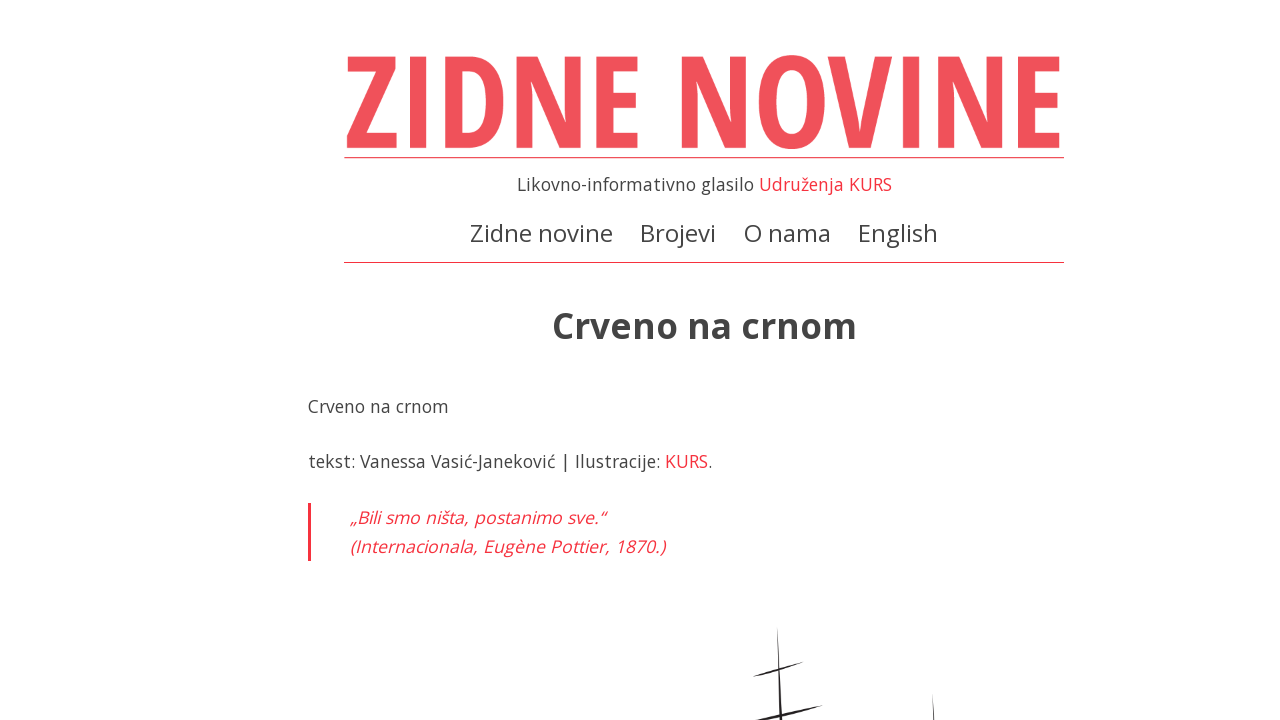

--- FILE ---
content_type: text/html; charset=UTF-8
request_url: http://www.zidne.udruzenjekurs.org/brojevi/crveno-na-crnom/
body_size: 60993
content:
<!DOCTYPE html>
<html lang="sh-SH" prefix="og: http://ogp.me/ns# fb: http://ogp.me/ns/fb#">
<head>

<meta charset="UTF-8">
<meta http-equiv="X-UA-Compatible" content="IE=edge">
<meta name="viewport" content="width=device-width, initial-scale=1, user-scalable=no">
<link rel="profile" href="http://gmpg.org/xfn/11">
<link rel="pingback" href="http://www.zidne.udruzenjekurs.org/xmlrpc.php">

<title>Crveno na crnom</title>

<!-- This site is optimized with the Yoast SEO plugin v3.0.7 - https://yoast.com/wordpress/plugins/seo/ -->
<meta name="description" content="Šesti broj Zidnih novina, Crveno na crnom, tekst: Vanessa Vasić-Janeković, ilustracije: KURS. Podrška Republika Srbija-Ministarstvo kulture i informisanja."/>
<meta name="robots" content="noodp"/>
<link rel="canonical" href="http://www.zidne.udruzenjekurs.org/brojevi/crveno-na-crnom/" />
<meta property="og:locale" content="en_US" />
<meta property="og:type" content="article" />
<meta property="og:title" content="Crveno na crnom" />
<meta property="og:description" content="Šesti broj Zidnih novina, Crveno na crnom, tekst: Vanessa Vasić-Janeković, ilustracije: KURS. Podrška Republika Srbija-Ministarstvo kulture i informisanja." />
<meta property="og:url" content="http://www.zidne.udruzenjekurs.org/brojevi/crveno-na-crnom/" />
<meta property="og:site_name" content="ZIDNE NOVINE" />
<meta property="article:publisher" content="https://www.facebook.com/kursorg" />
<meta property="article:section" content="BROJEVI" />
<meta property="article:published_time" content="2015-02-08T14:18:14+00:00" />
<meta property="article:modified_time" content="2016-01-08T12:13:36+00:00" />
<meta property="og:updated_time" content="2016-01-08T12:13:36+00:00" />
<meta property="fb:app_id" content="168619270171267" />
<meta property="og:image" content="http://www.zidne.udruzenjekurs.org/wp-content/uploads/2015/02/brod2.png" />
<!-- / Yoast SEO plugin. -->

<link rel="alternate" type="application/rss+xml" title="ZIDNE NOVINE &raquo; Feed" href="http://www.zidne.udruzenjekurs.org/feed/" />
<link rel="alternate" type="application/rss+xml" title="ZIDNE NOVINE &raquo; Comments Feed" href="http://www.zidne.udruzenjekurs.org/comments/feed/" />
<link rel="alternate" type="application/rss+xml" title="ZIDNE NOVINE &raquo; Crveno na crnom Comments Feed" href="http://www.zidne.udruzenjekurs.org/brojevi/crveno-na-crnom/feed/" />
		<script type="text/javascript">
			window._wpemojiSettings = {"baseUrl":"http:\/\/s.w.org\/images\/core\/emoji\/72x72\/","ext":".png","source":{"concatemoji":"http:\/\/www.zidne.udruzenjekurs.org\/wp-includes\/js\/wp-emoji-release.min.js?ver=4.3.34"}};
			!function(e,n,t){var a;function o(e){var t=n.createElement("canvas"),a=t.getContext&&t.getContext("2d");return!(!a||!a.fillText)&&(a.textBaseline="top",a.font="600 32px Arial","flag"===e?(a.fillText(String.fromCharCode(55356,56812,55356,56807),0,0),3e3<t.toDataURL().length):(a.fillText(String.fromCharCode(55357,56835),0,0),0!==a.getImageData(16,16,1,1).data[0]))}function i(e){var t=n.createElement("script");t.src=e,t.type="text/javascript",n.getElementsByTagName("head")[0].appendChild(t)}t.supports={simple:o("simple"),flag:o("flag")},t.DOMReady=!1,t.readyCallback=function(){t.DOMReady=!0},t.supports.simple&&t.supports.flag||(a=function(){t.readyCallback()},n.addEventListener?(n.addEventListener("DOMContentLoaded",a,!1),e.addEventListener("load",a,!1)):(e.attachEvent("onload",a),n.attachEvent("onreadystatechange",function(){"complete"===n.readyState&&t.readyCallback()})),(a=t.source||{}).concatemoji?i(a.concatemoji):a.wpemoji&&a.twemoji&&(i(a.twemoji),i(a.wpemoji)))}(window,document,window._wpemojiSettings);
		</script>
		<style type="text/css">
img.wp-smiley,
img.emoji {
	display: inline !important;
	border: none !important;
	box-shadow: none !important;
	height: 1em !important;
	width: 1em !important;
	margin: 0 .07em !important;
	vertical-align: -0.1em !important;
	background: none !important;
	padding: 0 !important;
}
</style>
<link rel='stylesheet' id='h5ab-banner-rotator-css-css'  href='http://www.zidne.udruzenjekurs.org/wp-content/plugins/floating-ad-rotator-with-tracking/css/h5ab-banner-rotator.css?ver=4.3.34' type='text/css' media='all' />
<link rel='stylesheet' id='advpsStyleSheet-css'  href='http://www.zidne.udruzenjekurs.org/wp-content/plugins/advanced-post-slider/advps-style.css?ver=4.3.34' type='text/css' media='all' />
<link rel='stylesheet' id='esdc-css-css'  href='http://www.zidne.udruzenjekurs.org/wp-content/plugins/electric-studio-download-counter/css/esdc-dp.css?ver=4.3.34' type='text/css' media='all' />
<link rel='stylesheet' id='esdc-css-main-css'  href='http://www.zidne.udruzenjekurs.org/wp-content/plugins/electric-studio-download-counter/css/esdc-custom.css?ver=4.3.34' type='text/css' media='all' />
<link rel='stylesheet' id='font-awesome-css'  href='//netdna.bootstrapcdn.com/font-awesome/4.1.0/css/font-awesome.css' type='text/css' media='screen' />
<link rel='stylesheet' id='child-pages-shortcode-css-css'  href='http://www.zidne.udruzenjekurs.org/wp-content/plugins/child-pages-shortcode/css/child-pages-shortcode.min.css?ver=1.1.4' type='text/css' media='all' />
<link rel='stylesheet' id='decode-style-css'  href='http://www.zidne.udruzenjekurs.org/wp-content/themes/decode/style.css?ver=3.0.7' type='text/css' media='all' />
<link rel='stylesheet' id='decode-font-stylesheet-css'  href='//fonts.googleapis.com/css?family=Oxygen&#038;ver=4.3.34' type='text/css' media='all' />
<link rel='stylesheet' id='sccss_style-css'  href='http://www.zidne.udruzenjekurs.org?sccss=1&#038;ver=4.3.34' type='text/css' media='all' />
<link rel='stylesheet' id='A2A_SHARE_SAVE-css'  href='http://www.zidne.udruzenjekurs.org/wp-content/plugins/add-to-any/addtoany.min.css?ver=1.12' type='text/css' media='all' />
<!-- This site uses the Google Analytics by Yoast plugin v5.4.6 - Universal disabled - https://yoast.com/wordpress/plugins/google-analytics/ -->
<script type="text/javascript">

	var _gaq = _gaq || [];
	_gaq.push(['_setAccount', 'UA-39525095-2']);
	_gaq.push(['_gat._forceSSL']);
	_gaq.push(['_trackPageview']);

	(function () {
		var ga = document.createElement('script');
		ga.type = 'text/javascript';
		ga.async = true;
		ga.src = ('https:' == document.location.protocol ? 'https://ssl' : 'http://www') + '.google-analytics.com/ga.js';
		var s = document.getElementsByTagName('script')[0];
		s.parentNode.insertBefore(ga, s);
	})();

</script>
<!-- / Google Analytics by Yoast -->
<script type='text/javascript' src='http://www.zidne.udruzenjekurs.org/wp-includes/js/jquery/jquery.js?ver=1.11.3'></script>
<script type='text/javascript' src='http://www.zidne.udruzenjekurs.org/wp-includes/js/jquery/jquery-migrate.min.js?ver=1.2.1'></script>
<script type='text/javascript' src='http://www.zidne.udruzenjekurs.org/wp-content/plugins/advanced-post-slider/js/advps.frnt.script.js?ver=4.3.34'></script>
<script type='text/javascript' src='http://www.zidne.udruzenjekurs.org/wp-content/plugins/advanced-post-slider/bxslider/jquery.bxslider.min.js?ver=4.3.34'></script>
<script type='text/javascript'>
/* <![CDATA[ */
var ESDC_JS = {"ajax_url":"http:\/\/www.zidne.udruzenjekurs.org\/wp-admin\/admin-ajax.php","count_nonce":"32d4d6a683","ds_nonce":"8f5c0801db","tracked":"[\"eg. png\",\"pdf\"]"};
/* ]]> */
</script>
<script type='text/javascript' src='http://www.zidne.udruzenjekurs.org/wp-content/plugins/electric-studio-download-counter/js/esdc.js?ver=4.3.34'></script>
<script type='text/javascript' src='http://www.zidne.udruzenjekurs.org/wp-content/plugins/fd-footnotes/fdfootnotes.js?ver=1.34'></script>
<script type='text/javascript' src='http://www.zidne.udruzenjekurs.org/wp-content/plugins/child-pages-shortcode/js/child-pages-shortcode.min.js?ver=1.1.4'></script>
<link rel="EditURI" type="application/rsd+xml" title="RSD" href="http://www.zidne.udruzenjekurs.org/xmlrpc.php?rsd" />
<link rel="wlwmanifest" type="application/wlwmanifest+xml" href="http://www.zidne.udruzenjekurs.org/wp-includes/wlwmanifest.xml" /> 
<meta name="generator" content="WordPress 4.3.34" />
<link rel='shortlink' href='http://www.zidne.udruzenjekurs.org/?p=217' />

<script type="text/javascript"><!--
var a2a_config=a2a_config||{},wpa2a={done:false,html_done:false,script_ready:false,script_load:function(){var a=document.createElement('script'),s=document.getElementsByTagName('script')[0];a.type='text/javascript';a.async=true;a.src='http://static.addtoany.com/menu/page.js';s.parentNode.insertBefore(a,s);wpa2a.script_load=function(){};},script_onready:function(){wpa2a.script_ready=true;if(wpa2a.html_done)wpa2a.init();},init:function(){for(var i=0,el,target,targets=wpa2a.targets,length=targets.length;i<length;i++){el=document.getElementById('wpa2a_'+(i+1));target=targets[i];a2a_config.linkname=target.title;a2a_config.linkurl=target.url;if(el){a2a.init('page',{target:el});el.id='';}wpa2a.done=true;}wpa2a.targets=[];}};a2a_config.callbacks=a2a_config.callbacks||[];a2a_config.callbacks.push({ready:wpa2a.script_onready});a2a_config.templates=a2a_config.templates||{};a2a_localize = {
	Share: "Share",
	Save: "Save",
	Subscribe: "Subscribe",
	Email: "Email",
	Bookmark: "Bookmark",
	ShowAll: "Show all",
	ShowLess: "Show less",
	FindServices: "Find service(s)",
	FindAnyServiceToAddTo: "Instantly find any service to add to",
	PoweredBy: "Powered by",
	ShareViaEmail: "Share via email",
	SubscribeViaEmail: "Subscribe via email",
	BookmarkInYourBrowser: "Bookmark in your browser",
	BookmarkInstructions: "Press Ctrl+D or \u2318+D to bookmark this page",
	AddToYourFavorites: "Add to your favorites",
	SendFromWebOrProgram: "Send from any email address or email program",
	EmailProgram: "Email program",
	More: "More&#8230;"
};

//--></script>
<link href='http://fonts.googleapis.com/css?family=Open+Sans:400,600,700&subset=latin,latin-ext' rel='stylesheet' type='text/css'>
<style>
.scroll-back-to-top-wrapper {
    position: fixed;
	opacity: 0;
	visibility: hidden;
	overflow: hidden;
	text-align: center;
	z-index: 99999999;
    background-color: #f6323e;
	color: #eeeeee;
	width: 30px;
	height: 28px;
	line-height: 28px;
	right: 30px;
	bottom: 30px;
	padding-top: 2px;
	border-top-left-radius: 10px;
	border-top-right-radius: 10px;
	border-bottom-right-radius: 10px;
	border-bottom-left-radius: 10px;
	-webkit-transition: all 0.5s ease-in-out;
	-moz-transition: all 0.5s ease-in-out;
	-ms-transition: all 0.5s ease-in-out;
	-o-transition: all 0.5s ease-in-out;
	transition: all 0.5s ease-in-out;
}
.scroll-back-to-top-wrapper:hover {
	background-color: #888888;
  color: #eeeeee;
}
.scroll-back-to-top-wrapper.show {
    visibility:visible;
    cursor:pointer;
	opacity: 1.0;
}
.scroll-back-to-top-wrapper i.fa {
	line-height: inherit;
}
.scroll-back-to-top-wrapper .fa-lg {
	vertical-align: 0;
}
</style><style type="text/css">
.qtranxs_flag_en {background-image: url(http://www.zidne.udruzenjekurs.org/wp-content/plugins/qtranslate-x/flags/gb.png); background-repeat: no-repeat;}
.qtranxs_flag_SH {background-image: url(http://www.zidne.udruzenjekurs.org/wp-content/plugins/qtranslate-x/flags/yu.png); background-repeat: no-repeat;}
</style>
<link hreflang="SH" href="http://www.zidne.udruzenjekurs.org/SH/brojevi/crveno-na-crnom/" rel="alternate" />
<link hreflang="en" href="http://www.zidne.udruzenjekurs.org/en/brojevi/crveno-na-crnom/" rel="alternate" />
<link hreflang="x-default" href="http://www.zidne.udruzenjekurs.org/brojevi/crveno-na-crnom/" rel="alternate" />
<meta name="generator" content="qTranslate-X 3.4.6.4" />
		<!-- Decode Custom Colors CSS -->
		<style type="text/css">
			body, .sidebar, .sidebar-top, .menu ul ul, .header-style-ghost .site { background-color: #ffffff; }body, button, input, select, textarea, .site-title a, .menu a, .entry-title, .search-entry, .search-entry .entry-title, .entry-title a, .format-link .entry-title h2 a, .read-more, .author-name a, .explore-page .widget h1, .decode-reply-tool-plugin .replylink, .decode-reply-tool-plugin .replytrigger { color: #444444; }.page-link { border-color: #444444; }.menu ul > .menu-item-has-children > a::after, .menu ul > .page_item_has_children > a::after { border-top-color: #444444; }.footer-menu ul > .menu-item-has-children > a::after, .footer-menu ul > .page_item_has_children > a::after { border-bottom-color: #444444; }.menu-icon, .close-icon, .social-icon-fill { fill: #444444; }a, .no-touch a:hover, button, input[type=button], input[type=reset], input[type=submit], .no-touch .site-title a:hover, .no-touch .menu a:hover, .menu ul li.open > a, .sidebar-menu a, .menu .current-menu-item > a, .menu .current_page_item > a, .no-touch .search-entry:hover, .no-touch .search-entry:hover .entry-title, .no-touch article .date a:hover, .no-touch .format-link .entry-title a:hover, .no-touch .comment-metadata a:hover, .no-touch .decode-reply-tool-plugin .replylink:hover { color: #f6323e; }.no-touch button:hover, .no-touch input[type=button]:hover, .no-touch input[type=reset]:hover, .no-touch input[type=submit]:hover, .no-touch input[type=text]:focus, .touch input[type=text]:focus, .no-touch input[type=email]:focus, .touch input[type=email]:focus, .no-touch input[type=password]:focus, .touch input[type=password]:focus, .no-touch input[type=search]:focus, .touch input[type=search]:focus, .no-touch input[type=tel]:focus, .touch input[type=tel]:focus, .no-touch input[type=url]:focus, .touch input[type=url]:focus, .no-touch textarea:focus, .touch textarea:focus, .no-touch .site-description a:hover, .no-touch .entry-content a:hover, a .page-link, .no-touch .categories a:hover, .no-touch .tags a:hover, .no-touch .comments-link a:hover, .no-touch .edit-link a:hover, .no-touch .author-site a:hover, .no-touch .theme-info a:hover, .no-touch .site-colophon a:hover, .site-header, .menu ul ul, .menu a:focus, .site-breadcrumbs, .page-title, .post blockquote, .page blockquote, .entry-footer, .entry-header .entry-meta, .search .entry-footer, .sidebar-top, .sidebar-style-constant .sidebar.left, .sidebar-style-constant .sidebar.right, .explore-page .widget h1 { border-color: #f6323e; }.no-touch .menu ul > .menu-item-has-children > a:hover::after, .no-touch .menu ul > .page_item_has_children > a:hover::after, .menu ul li.open > a::after, .sidebar-menu ul .menu-item-has-children > a::after, .sidebar-menu ul .page_item_has_children > a::after, .menu ul > .current_page_item.menu-item-has-children > a::after, .menu ul > .current_page_item.page_item_has_children > a::after { border-top-color: #f6323e; }.no-touch .footer-menu ul > .menu-item-has-children > a:hover::after, .no-touch .footer-menu ul > .page_item_has_children > a:hover::after, .footer-menu ul > li.open > a::after, .footer-menu ul > .current_page_item.menu-item-has-children > a::after, .footer-menu ul > .current_page_item.page_item_has_children > a::after { border-bottom-color: #f6323e; }.no-touch a:active, .no-touch button:focus, .touch button:focus, .no-touch button:active, .touch button:active, .no-touch input[type=button]:focus, .touch input[type=button]:focus, .no-touch input[type=button]:active, .touch input[type=button]:active, .no-touch input[type=reset]:focus, .touch input[type=reset]:focus, .no-touch input[type=reset]:active, .touch input[type=reset]:active, .no-touch input[type=submit]:focus, .touch input[type=submit]:focus, .no-touch input[type=submit]:active, .touch input[type=submit]:active, .no-touch .site-title a:active, .no-touch .menu a:active, .no-touch .sidebar-menu a:hover, .sidebar-menu ul li.open > a, .menu .current-menu-item > a:hover, .menu .current_page_item > a:hover, .sidebar-menu ul .current-menu-item > a, .sidebar-menu ul .current_page_item > a, .no-touch .sidebar-content a:hover, .no-touch .search-entry:active, .no-touch .search-entry:active .entry-title, .no-touch article .date a:active, .no-touch .format-link .entry-title a:active, .no-touch .comment-metadata a:active, .no-touch .site-description a:active, .decode-reply-tool-plugin .replylink:active, .no-touch .decode-reply-tool-plugin .replylink:active { color: #007EA6; }.no-touch button:focus, .touch button:focus, .no-touch button:active, .touch button:active, .no-touch input[type=button]:focus, .touch input[type=button]:focus, .no-touch input[type=button]:active, .touch input[type=button]:active, .no-touch input[type=reset]:focus, .touch input[type=reset]:focus, .no-touch input[type=reset]:active, .touch input[type=reset]:active, .no-touch input[type=submit]:focus, .touch input[type=submit]:focus, .no-touch input[type=submit]:active, .touch input[type=submit]:active, .no-touch .site-description a:active, .no-touch .entry-content a:active, a .page-link:active .no-touch .categories a:active, .no-touch .tags a:active, .no-touch .comments-link a:active, .no-touch .edit-link a:active, .no-touch .author-site a:active, .no-touch .theme-info a:active, .no-touch .site-colophon a:active { border-color: #007EA6; }.no-touch .menu ul > .menu-item-has-children > a:active::after, .no-touch .menu ul > .page_item_has_children > a:active::after, .no-touch .sidebar-menu ul .menu-item-has-children > a:hover::after, .no-touch .sidebar-menu ul .page_item_has_children > a:hover::after, .sidebar-menu ul li.open > a::after, .sidebar-menu ul .current_page_item.menu-item-has-children > a::after, .sidebar-menu ul .current_page_item.page_item_has_children > a::after { border-top-color: #007EA6; }.no-touch .footer-menu ul > .menu-item-has-children > a:active::after, .no-touch .footer-menu ul > .page_item_has_children > a:active::after { border-bottom-color: #007EA6; }.no-touch input[type=text]:hover, .no-touch input[type=email]:hover, .no-touch input[type=password]:hover, .no-touch input[type=search]:hover, .no-touch input[type=tel]:hover, .no-touch input[type=url]:hover, .no-touch textarea:hover, article .tags, article .categories, article .date, article .date a, .comment-metadata a, .search .page-header input[type=search] { color: #808080; }.no-touch input[type=text]:hover, .no-touch input[type=email]:hover, .no-touch input[type=password]:hover, .no-touch input[type=search]:hover, .no-touch input[type=tel]:hover, .no-touch input[type=url]:hover, .no-touch textarea:hover, .no-touch .search .page-header input[type=search]:hover { border-color: #808080; }.no-touch input[type=text]:focus, .touch input[type=text]:focus, .no-touch input[type=email]:focus, .touch input[type=email]:focus, .no-touch input[type=password]:focus, .touch input[type=password]:focus, .no-touch input[type=search]:focus, .touch input[type=search]:focus, .no-touch input[type=tel]:focus, .touch input[type=tel]:focus, .no-touch input[type=url]:focus, .touch input[type=url]:focus, .no-touch textarea:focus, .touch textarea:focus { color: #444444; }.no-touch input[type=text]:focus, .touch input[type=text]:focus, .no-touch input[type=email]:focus, .touch input[type=email]:focus, .no-touch input[type=password]:focus, .touch input[type=password]:focus, .no-touch input[type=search]:focus, .touch input[type=search]:focus, .no-touch input[type=tel]:focus, .touch input[type=tel]:focus, .no-touch input[type=url]:focus, .touch input[type=url]:focus, .no-touch textarea:focus, .touch textarea:focus, .no-touch .search .page-header input[type=search]:focus, .touch .search .page-header input[type=search]:focus { border-color: #f6323e; }		</style>
		<style type="text/css" id="custom-background-css">
body.custom-background { background-color: #ffffff; }
</style>

<!-- BEGIN GADWP v4.9.1.2 Classic Tracking - https://deconf.com/google-analytics-dashboard-wordpress/ -->
<script type="text/javascript">
(function($){
    $(window).load(function() {
        if (this._gat) {
            tks = this._gat._getTrackers();
            ga_track = function(p) {
                for (i=0; i < tks.length; i++) {
                    var n = tks[i]._getName() !== "" ? tks[i]._getName()+"." : "";
                    a = [];
                    for (i2=0; i2 < p.length; i2++) {
                        var b = i2===0 ? n+p[i2] : p[i2];
                        a.push(b);
                    }
                    _gaq.push(a);
                }
            };
            $('a').filter(function() {
                return this.href.match(/.*\.(zip|mp3|mpeg|pdf|doc*|ppt*|xls*|jpeg|png|gif|tiff)(\?.*)?$/);
            }).click(function(e) {
                ga_track(['_trackEvent', 'download', 'click', this.href]);
            });
            $('a[href^="mailto"]').click(function(e) {
                ga_track(['_trackSocial', 'email', 'send', this.href]);
             });
            var loc = location.host.split('.');
            while (loc.length > 2) { loc.shift(); }
            loc = loc.join('.');
            var localURLs = [
                              loc,
                              'http://www.zidne.udruzenjekurs.org'
                            ];
            $('a[href^="http"]').filter(function() {
                for (var i = 0; i < localURLs.length; i++) {
                    if (this.href.indexOf(localURLs[i]) == -1) return this.href;
                }
            }).click(function(e) {
                ga_track(['_trackEvent', 'outbound', 'click', this.href]);
            });
        }
    });
})(jQuery);
</script>
<script type="text/javascript">
  var _gaq = _gaq || [];
  _gaq.push(['_setAccount', 'UA-39525095-2']);
  _gaq.push(['_trackPageview']);

  (function() {
    var ga = document.createElement('script'); ga.type = 'text/javascript'; ga.async = true;
    ga.src = ('https:' == document.location.protocol ? 'https://ssl' : 'http://www') + '.google-analytics.com/ga.js';
    var s = document.getElementsByTagName('script')[0]; s.parentNode.insertBefore(ga, s);
  })();
</script>
<!-- END GADWP Classic Tracking -->

</head>

<body class="single single-post postid-217 single-format-standard custom-background sidebar-style-constant sidebar-style-left">
	
<div id="page" class="hfeed site">
	
	<a class="skip-link screen-reader-text" href="#content">Skip to content</a>
	
				
				<button id="sidebar-link" class="sidebar-link SidebarLink left" title="Show sidebar">
				<svg width="100%" height="100%" viewBox="0 0 240 200" version="1.1" xmlns="http://www.w3.org/2000/svg">
					<g class="menu-icon" fill-rule="evenodd">
						<path d="M0,160 L0,200 L240,200 L240,160 L0,160 Z M0,160"></path>
						<path d="M0,80 L0,120 L240,120 L240,80 L0,80 Z M0,80"></path>
						<path d="M0,0 L0,40 L240,40 L240,0 L0,0 Z M0,0"></path>
					</g>
				</svg>
			</button>
				<div class="site-scroll">	<header id="masthead" class="site-header" role="banner">
				
		<div class="site-branding">
				
													<a class="site-logo-link" href="http://www.zidne.udruzenjekurs.org/" title="ZIDNE NOVINE" rel="home">
							<img class="site-logo" src="http://www.zidne.udruzenjekurs.org/wp-content/uploads/2014/10/header.png" height="171" width="1080" alt="">
						</a>
									
						
											<h2 class="site-description">Likovno-informativno glasilo <a href="http://udruzenjekurs.org">Udruženja KURS</a></h2>
										
		</div><!-- .site-branding -->
		
		
		<nav id="header-menu" class="menu horizontal-menu header-menu" role="navigation"><ul><li id="menu-item-57" class="menu-item menu-item-type-post_type menu-item-object-page menu-item-57"><a href="http://www.zidne.udruzenjekurs.org/">Zidne novine</a></li>
<li id="menu-item-345" class="menu-item menu-item-type-taxonomy menu-item-object-category current-post-ancestor current-menu-parent current-post-parent menu-item-345"><a href="http://www.zidne.udruzenjekurs.org/category/brojevi/">Brojevi</a></li>
<li id="menu-item-12" class="menu-item menu-item-type-post_type menu-item-object-page menu-item-12"><a href="http://www.zidne.udruzenjekurs.org/o-nama/">O nama</a></li>
<li id="menu-item-344" class="qtranxs-lang-menu qtranxs-lang-menu-en menu-item menu-item-type-custom menu-item-object-custom menu-item-344"><a title="English" href="http://www.zidne.udruzenjekurs.org/en/brojevi/crveno-na-crnom/">English</a></li>
</ul></nav><!-- #header-menu -->		
				
	</header><!-- #masthead -->
	
			
		
	<div id="content" class="site-content">
		
<div id="primary" class="content-area">
	<main id="main" class="site-main" role="main">

	
		

			<article id="post-217" class="post-217 post type-post status-publish format-standard has-post-thumbnail hentry category-brojevi">
				
		<header class="entry-header">
						<h1 class="entry-title"><a href="http://www.zidne.udruzenjekurs.org/brojevi/crveno-na-crnom/" rel="bookmark">Crveno na crnom</a></h1>					</header><!-- .entry-header -->
		
		<div class="entry-content">
			<p>Crveno na crnom</p>
<p>tekst: Vanessa Vasić-Janeković | Ilustracije: <a href="http://www.udruzenjekurs.org/" onclick="_gaq.push(['_trackEvent', 'outbound-article', 'http://www.udruzenjekurs.org/', 'KURS']);" target="_blank">KURS</a>.</p>
<blockquote><p><span style="color: #f6323e;">„Bili smo ništa, postanimo sve.“</span><br />
<span style="color: #f6323e;"> (Internacionala, Eugène Pottier, 1870.)</span></p></blockquote>
<p><img class="aligncenter wp-image-220 size-full" src="http://www.zidne.udruzenjekurs.org/wp-content/uploads/2015/02/brod.gif" alt="Zidne novine br6-crveno na crnom-brod" width="1200" height="600" /></p>
<blockquote><p>Rad kao oblik političkog suvereniteta duboko je potisnut, proglašen sramnom tajnom naše prošlosti. Revizionističkom je propagandom pretvoren u nostalgiju za „komunizmom“, ograničenu na jednostavnu, hladnoratovsku opoziciju iluzija o „slobodnom tržištu“ i „demokraciji“ s jedne, a „totalitarnom komunizmu“ s druge strane. Ta binarna ideologija ima jasnu svrhu: potčiniti one koji zahtijevaju pravo na rad i život, pravo na politiku.</p></blockquote>
<h3><strong>Sramna tajna</strong></h3>
<p>Prava je sramna tajna naše prošlosti to da je rat pod maskom etničkog bio upravo rat protiv sjećanja na rad kao mjesto političke subjektivizacije, rat tek kao sredstvo pljačke društvenog i javnog dobra miliona građana SFRJ, rat kao jedini način ukidanja relativne jednakosti u vidu radničkog samoupravljanja i društvenog vlasništva. Taj rat, kao ekstreman odgovor na val radničkih protesta s kraja osamdesetih, u konačnici dobija štrajk kao zakašnjeli odgovor na privatizacijsku pljačku ostvarenu ekstremnim nasiljem ratova devedesetih.</p>
<p>Svaki je radnički protest potraga za „granicama rada“ u uspostavljanju jednakosti. No ne otvara svaki radnički protest i pitanje jednakosti kao ukidanja društvenih određenja i hijerarhija, nužno za kolektivno promišljanje i praksu politike samoorganizacije. One proteste koji zahtijevaju repolitizaciju pitanja jednakosti moramo sagledati kao dio uporne, dugotrajne borbe koja ne prestaje.</p>
<p>Horizont kraja borbe danas se čini vrlo dalekim. No upravo sjećanje na kolektivno promišljanje politike unutar rijetkih trenutaka približavanja tog horizonta luči važne početne točke. Prve takve trenutke možemo naći u:<br />
<img class="alignright wp-image-223 size-medium" src="http://www.zidne.udruzenjekurs.org/wp-content/uploads/2015/02/kova-je-nasa2-239x300.png" alt="Zidne novine br6-crveno na crnom-kova je naša-labinski rudari" width="239" height="300" /></p>
<blockquote><p> „… samoniklo[m] štrajk[u] tipografskih radnika Državne štamparije 1842. godine u Beogradu, u štrajku radnica fabrike bombona i slatkiša 1871. u Ljubljani, pobuni mornara u Kotoru, koji na svojim brodovima ističu crvene zastave 1918 (i od kojih četiri ’crvena komandira’ bivaju osuđena na brzu smrt streljanjem), generalnom štrajku željezničara Jugoslavije 1920, štrajku 900 brijačko-vlasuljarskih radnika gotovo svih frizerskih salona Zagreba 1939, ili drugih oblika spontanog i organizovanog otpora i prevratničkog delovanja s pozicija ’bili smo ništa postanimo sve’.”<sup class='footnote'><a href='#fn-217-1' id='fnref-217-1' onclick='return fdfootnote_show(217)'>1</a></sup></p></blockquote>
<p>Radnički su protesti dio jasne crvene niti kojom pratimo poziciju horizonta jednakosti. Radnički je pokret u nas počeo jačati krajem devetnaestog stoljeća, da bi 1921. proglasio prvu samoupravnu republiku u Labinu, u Istri, istovremeno i prvi izraz otpora fašizmu.</p>
<h3><strong>Postanimo sve!</strong></h3>
<p>Narodnooslobodilački antifašistički pokret Drugog svjetskog rata izrastao je, kao široka fronta naroda, iz radničkih pokreta otpora kolonijalizmu i kapitalizmu, te postao katalizator mišljenja oslobođenja svih isključenih i potlačenih grupa. Bez tog prepoznavanja među radnicima, seljacima, intelektualcima i ostalim marginaliziranima, ne bi bilo širokog okupljanja (ne nacija, ne etnija, ne klasa, ne identiteta, već ljudi) koje je tada stvorilo, kao jedino moguć, prostor autentične politike. Ljudi su na slobodnim teritorijama pristupili samoorganiziranju i oblicima samoupravljanja. Mišljenje oslobađanja postalo je praksa slobode. Inventivnost i kreativnost diktirale su ritam rada: na proizvodnji hrane i oružja, kao i u umjetničkoj i kulturnoj produkciji. Rad je, kao aktivnost, potpao pod kategoriju života (dok je danas život potčinjen kategoriji rada).</p>
<p>Iako i u NOB-u nalazimo oblike samoupravljanja i narodnog vlasništva, taj dvojni koncept jugoslavenskog socijalizma primjenjuje se od 1950, kao uključivanje „najširih narodnih masa u neposredno upravljanje privrednim i državnim poslovima, dovodeći u vezu radničke savete tj. indirektno samoupravnu ideju sa decentralizacijom“. <sup class='footnote'><a href='#fn-217-2' id='fnref-217-2' onclick='return fdfootnote_show(217)'>2</a></sup> Drugim riječima, onemogućiti birokratsku centralizaciju koja se pretvara u državni kapitalizam, u kojem nejednakost ponovo postaje norma.</p>
<p>Samoupravljanje je u periodu od 1951. do 1963. polučilo, po jednom američkom stručnjaku, „čudesne rezultate!“. Stopa rasta društvenog dohotka kretala se između 6 i 10 posto, na čemu bi pozavidjele najrazvijenije ekonomije današnjice. Omjer najnižeg i najvišeg osobnog dohotka zakonom je ograničen na 1:5,5; zaposleni su imali pogodnosti više nego igdje u Evropi; školovanje je bilo besplatno, kao i zdravstvena zaštita; cijene stanovanja izuzetno niske, kao i brige o djeci. Tržište je bilo podređeno potrebama života, umjesto život potrebama profita. Radnim kolektivima upravljali su radnički savjeti. Bez obzira na razne proturječnosti i mane, samoupravljanje i društveno vlasništvo postavili su čvrste obrise boljeg društva na horizont.</p>
<h3><strong>Crvena nit</strong></h3>
<p>Prvi štrajk u samoupravljanju, štrajk rudara Trbovlja u Sloveniji 1958, označio je početak okretanja logici profita. Iako je Tito 1947. službeno odbio Maršalov plan ‒ američku ekonomsku pomoć Evropi kao dio borbe protiv komunizma ‒ Jugoslavija je od 1948. do 1957. potiho od SAD-a primala ekonomsku pomoć, pogotovo nakon uvođenja samoupravljanja. Nakon 1957, jačanjem utjecaja SAD-a u MMF-u, krediti su uvjetovani podvrgavanjem proizvodnje profitu, umjesto potrebama ljudi. Jugoslavija je reformama iz 1965. učinila radikalan zaokret ka kapitalu, što je rezultiralo otpuštanjem 600.000 radnika. Posljedice najzornije prikazuje broj štrajkova od 1958. do 1969: dvije tisuće njih! „Braneći svoje pravo na život i rad, jugoslavenski radnici su, i ne znajući to, dolazili u sukob s MMF-om i institucijama svetskog finansijskog kapitala.“<sup class='footnote'><a href='#fn-217-3' id='fnref-217-3' onclick='return fdfootnote_show(217)'>3</a></sup> Crvena nit nije prekinuta. Društvo izraslo iz autentične, „samobitne“ revolucije nije odustalo od horizonta jednakosti i slobode. Masovni radnički i studentski protesti 1968. poslali su vrlo jasnu poruku: više socijalizma i više demokracije.<sup class='footnote'><a href='#fn-217-4' id='fnref-217-4' onclick='return fdfootnote_show(217)'>4</a></sup> Reforme su usporene.</p>
<p>Jugoslavenski su radnici živjeli u složenom tržišnom sistemu koji je istovremeno bio samoupravan i socijalistički. Oni se nisu protivili tržištu u službi društva, već njegovom izmještanju iz društva<sup class='footnote'><a href='#fn-217-5' id='fnref-217-5' onclick='return fdfootnote_show(217)'>5</a></sup> i potpunoj promjeni društveno-proizvodnih odnosa, ukratko tržištu pod kontrolom financijskog kapitala kao cilju reformi MMF-a, tada još uvijek blagih. U izvještaju iz 1979, Svjetska banka je jugoslavensku ekonomiju ocijenila sigurnom i stabilnom. Kontrast između te procjene Svjetske banke i iznenadnog MMF-ovog gubitka vjere u kreditnu sposobnost Jugoslavije samo dvije godine kasnije može se objasniti jedino političkim motivima. Naime, MMF-ovi novi uvjeti jasno su, nakon Titove smrti, uveli neoliberalizam kroz pet aranžmana (šest između 1979. i 1988). Ako je ispunjavanje ranijih uvjeta bilo nepopularno, ovi su izazvali masovnu i militantnu reakciju radništva, čiji su protesti iz godine u godinu odlagali ili ublažavali njihovo provođenje. Broj štrajkova rastao je odražavajući pad životnog standarda radništva, koji rukovodioci i političari naravno nisu osjetili. Reforme su teretile najsiromašnije. Horizont jednakosti nestao je u sivoj izmaglici.</p>
<p><img class="aligncenter wp-image-235 size-full" src="http://www.zidne.udruzenjekurs.org/wp-content/uploads/2015/02/barikada2.png" alt="Zidne novine br6-crveno na crnom-barikada2" width="1200" height="745" /></p>
<h3><strong> Zamah solidarnosti</strong></h3>
<p>Štrajkovi su se omasovili do te mjere da su 1987. prerasli u pokret stotina tisuća radnica i radnika, uz jaku solidarnost i podršku stanovništva i medija. Labinski su rudari opet odigrali ključnu ulogu, galvanizirajući mase štrajkom od trideset tri dana. Rudari su svoje zahtjeve lično predali i saveznoj vladi u Beogradu, te započeli trend štrajkaških putešestvija i uličnih protesta. Štrajkovi su isprva bili upereni protiv ekonomskih mjera, da bi potom osporili ovlasti vlade da sklapa sporazume štetne po radnike. Labinski je štrajk bio prekretnica. Riječi rudara mediji su prenijeli milionima: rudari/heroji inspirirali su tako radničku solidarnost i štrajkaše širom Jugoslavije. Suprotno revizionističkoj propagandi, radnička je solidarnost imala primat nad etnicitetom: većina labinskih rudara bili su iz BiH i sa Kosova. U rudniku Trepča zajednički su štrajkali Albanci i Srbi, uprkos brojnim prijetnjama i pokušajima da ih se razdvoji i razjedini. Kada su hiljade radnika i radnica Borova iz Vukovara došle u Beograd, dočekani su kao heroji, a policija je spriječila radnike iz Šapca da im se pridruže. Štrajkalo se od Vardara do Triglava. Umjesto etničke svijesti, radnici su stekli svijest o opiranju ekonomskim reformama MMF-a. Trepča 1988. bila je izravan odgovor na zamrzavanje plaća po dogovoru s MMF-om, kao i dolazak tuzlanskih rudara 1988. pred Saveznu skupštinu, opet uz najširu podršku. Četiri tisuće radnika Zmaja iz Zemuna učinilo je isto. Njima su se pridružili brojni beograđani: deset tisuća ljudi demonstriralo je protiv reformi. Tisuće radnica i radnika Mariborskog TAM-a izašlo je na ulice&#8230; protesti su postali militantni, od blokiranja prometa tramvajima (Sarajevo) i kamionima (Mostar), sve do napada na štrajkbrehere u Rijeci i Kreki. Zahtjevi su se proširili na očuvanje samoupravljanja. Radnicima je bilo jasno da okretanje ekonomskom liberalizmu donosi nestabilnost. U tome su oni preteča suvremenim radničkim protestima u svijetu.</p>
<blockquote><p>„Navek sam bil na barikadi. I danes bom, za pravico!“<br />
Radnik mariborskog TAM-a, 1988.</p></blockquote>
<p><a href="http://www.zidne.udruzenjekurs.org/wp-content/uploads/2015/02/top3.gif"><img class="aligncenter wp-image-229 size-full" src="http://www.zidne.udruzenjekurs.org/wp-content/uploads/2015/02/top3.gif" alt="Zidne novine br6-crveno na crnom-top3" width="1200" height="600" /></a></p>
<h3><strong>Crno, povratak u ‘ništa’</strong></h3>
<p>Republičke su elite, kako bi sačuvale moć, 1989. pribjegle preusmjeravanju radničkog bunta u nacionalizam. Taj proces je započeo Slobodan Milošević, u kojem je MMF još dok je vodio Beobanku vidio spremnog suradnika, zbog predanosti neoklasičnom kapitalizmu. Radnički protesti utopljeni su u nacionalističkim mitinzima koji su proizvodili „neprijatelja“ čijim je navodnim pogubnim namjerama opravdavano ekstremno nasilje. Upravo je u Borovu selu i Vukovaru, kao simbolima solidarnosti i snage masovnog radničkog pokreta, počeo rat protiv samoupravljanja i društvenog vlasništva. Radničko je tijelo pretvoreno u etničko.</p>
<p>Ratom je napad na društvo, započet šezdesetih, proširen i na napad na sam život. Nasilno ukidanje „tržišnog samoupravnog socijalizma“ samo je prividno ublaženo oportunističkom modelom ogoljene socijalne države. Iza tih kulisa razvijena je paralelna neoliberalna ekonomija apsolutnih monopola. Radništvo je, nakon rata, sankcija i opće pljačke, 2000. godinu u Srbiji dočekalo na koljenima, iscrpljeno, zbunjeno i dezorijentirano. Iako su se rudari Kolubare pridružili opoziciji u rušenju Miloševića, taj trenutak predstavlja prvo i jedino približavanje srpske opozicije i radništva. Nove su vlasti, slijepo prateći tada već diskreditiranu ideologiju samoregulirajućeg tržišta, koje uvjetuje stalan rast privrede, provele val dodatnih privatizacija ‒ dovršavanje pljačke započete 90-ih. Horizont jednakosti obojan je crnom bojom.</p>
<p>No privatizacijom s početka devedesetih, osmišljenom kao blaža tranzicija od društvenog ka neoliberalnom modelu, neki su od radnika postali mali dioničari. U tom vlasničkom odnosu pojavili su se, nakon 2000, začeci novog radničkog organiziranja. Najistaknutiji primjer je priča o Jugoremediji, koju su 2006. preuzeli radnici/akcionari. U procesu započetom 2002. brutalno su se prelomili i još se uvijek prelamaju interesi financijskog kapitala (de facto regulatora tzv. samoregulirajućeg tržišta) i interesa radnih ljudi. Jugoremedija je dramatična priča o otporu strukturalnom nasilju kapitala nad društvom. Iako se val radničkih protesta i štrajkova zadnjih desetak godina bitno razlikuje od krvavo ugušenih protesta 80-ih, on polako postaje dio iste niti. Radni su ljudi počeli uviđati važnost prisjećanja na „sramnu tajnu“ jugoslavenskog socijalizma. Radnička borba ponovo politizira pitanje jednakosti kao ukidanja društvenih određenja i hijerarhija. Na horizontu se pojavljuje jasna crvena nit.</p>
<p><img class="aligncenter wp-image-236 size-full" src="http://www.zidne.udruzenjekurs.org/wp-content/uploads/2015/02/poster-vanessa-final.png" alt="Zidne novine br6-crveno na crnom-poster" width="1332" height="1871" /></p>
<p>Zidne novine se objavljuju u štampanom izdanju u tiražu od 300 primeraka. Izgled novina u pdf. formatu možete preuzeti na <a href="http://www.zidne.udruzenjekurs.org/wp-content/uploads/2015/02/zidne_br6_crveno-na-crnom_web.pdf" onclick="_gaq.push(['_trackEvent','download','http://www.zidne.udruzenjekurs.org/wp-content/uploads/2015/02/zidne_br6_crveno-na-crnom_web.pdf']);" target="_blank">linku</a>.</p>
<p>Zidne novine su finansirane sredstvima iz budžeta <a href="http://www.kultura.gov.rs/" onclick="_gaq.push(['_trackEvent', 'outbound-article', 'http://www.kultura.gov.rs/', 'Republike Srbije – Ministarstva kulture i informisanja.']);" target="_blank">Republike Srbije – Ministarstva kulture i informisanja.</a></p>
<div class='footnotes' id='footnotes-217'>
<div class='footnotedivider'></div>
<ol>
<li id='fn-217-1'> Ivana Momčilović, Za „ovu“ Jugoslaviju, <a href="http://pescanik.net/za-“ovu“-jugoslaviju/" onclick="_gaq.push(['_trackEvent', 'outbound-article', 'http://pescanik.net/za-“ovu“-jugoslaviju/', 'http://pescanik.net/za-“ovu“-jugoslaviju/']);" target="_blank">http://pescanik.net/za-“ovu“-jugoslaviju/</a> <span class='footnotereverse'><a href='#fnref-217-1'>&#8617;</a></span></li>
<li id='fn-217-2'> Olivera Milosavljevic, Boris Kidrič u svom vremenu (2), <a href="http://www.danas.rs/dodaci/uploaddocumentsdodaci2013biltenpdf/boris_kidric_u_svom_vremenu_2.1117.html?news_id=275326#sthash.YFutvTCR.dpuf" onclick="_gaq.push(['_trackEvent', 'outbound-article', 'http://www.danas.rs/dodaci/uploaddocumentsdodaci2013biltenpdf/boris_kidric_u_svom_vremenu_2.1117.html?news_id=275326#sthash.YFutvTCR.dpuf', 'http://www.danas.rs/dodaci/uploaddocumentsdodaci2013biltenpdf/boris_kidric_u_svom_vremenu_2.1117.html?news_id=275326#sthash.YFutvTCR.dpuf']);" target="_blank">http://www.danas.rs/dodaci/uploaddocumentsdodaci2013biltenpdf/boris_kidric_u_svom_vremenu_2.1117.html?news_id=275326#sthash.YFutvTCR.dpuf</a> <span class='footnotereverse'><a href='#fnref-217-2'>&#8617;</a></span></li>
<li id='fn-217-3'> Pavlusko Imširović, Juriš na nebo treće generacije 20. veka, <a href="http://pavlusko.wordpress.com/2009/11/24/juris-na-nebo-trece-generacije-20-veka/" onclick="_gaq.push(['_trackEvent', 'outbound-article', 'http://pavlusko.wordpress.com/2009/11/24/juris-na-nebo-trece-generacije-20-veka/', 'http://pavlusko.wordpress.com/2009/11/24/juris-na-nebo-trece-generacije-20-veka/']);" target="_blank">http://pavlusko.wordpress.com/2009/11/24/juris-na-nebo-trece-generacije-20-veka/</a> <span class='footnotereverse'><a href='#fnref-217-3'>&#8617;</a></span></li>
<li id='fn-217-4'> Ibid. <span class='footnotereverse'><a href='#fnref-217-4'>&#8617;</a></span></li>
<li id='fn-217-5'> Iz doktorske disertacije Jakea Lowingera, na John Hopkins University, 2009, iz koje potječe i dio podataka o MMF-u i štrajkovima. <span class='footnotereverse'><a href='#fnref-217-5'>&#8617;</a></span></li>
</ol>
</div>
<div class="addtoany_share_save_container addtoany_content_bottom"><div class="a2a_kit addtoany_list a2a_target" id="wpa2a_1"><a class="a2a_button_facebook_like addtoany_special_service" data-href="http://www.zidne.udruzenjekurs.org/brojevi/crveno-na-crnom/"></a><a class="a2a_button_twitter_tweet addtoany_special_service" data-url="http://www.zidne.udruzenjekurs.org/brojevi/crveno-na-crnom/" data-text="Crveno na crnom"></a><a class="a2a_button_pinterest_pin addtoany_special_service" data-pin-config="none" data-url="http://www.zidne.udruzenjekurs.org/brojevi/crveno-na-crnom/"></a>
<script type="text/javascript"><!--
if(wpa2a)wpa2a.script_load();
//--></script>
</div></div>		</div>
		
				
		<footer class="entry-footer">
						
						
			<div class="entry-meta">
				<p class="tags"></p>
				<p class="categories">Categorized in&#058; <a href="http://www.zidne.udruzenjekurs.org/category/brojevi/" rel="category tag">BROJEVI</a></p>
									<p class="date"><span class="posted-on">Posted on <a href="http://www.zidne.udruzenjekurs.org/brojevi/crveno-na-crnom/" rel="bookmark"><time class="entry-date published" datetime="2015-02-08T14:18:14+00:00">08.02.15</time><time class="updated screen-reader-text" datetime="2016-01-08T12:13:36+00:00">08.01.16</time></a></span><span class="byline"> by <span class="author vcard"><a class="url fn n" href="http://www.zidne.udruzenjekurs.org/author/admin/">KURS</a></span></span></p>
							</div>
		</footer><!-- .entry-footer -->
		
			</article><!-- #post-217 -->
		
		
		 
	
	</main><!-- #main -->
	
	
	<nav class="navigation post-navigation" role="navigation">
		<h2 class="screen-reader-text">Post navigation</h2>
		<div class="nav-links"><div class="nav-previous"><a href="http://www.zidne.udruzenjekurs.org/brojevi/o-stambenom-pitanju/" rel="prev">O stambenom pitanju</a></div><div class="nav-next"><a href="http://www.zidne.udruzenjekurs.org/brojevi/film-kao-sredstvo/" rel="next">Film kao sredstvo: od reprezentacije do participacije</a></div></div>
	</nav>
</div><!-- #primary -->


	</div><!-- #content -->
	
	<footer id="colophon" class="site-footer" role="contentinfo">
	
	
<div class="social-links">
<div class="social-links-container">
	
		
		<a class="social-link TwitterLink" href="https://twitter.com/KursOrg" target="_blank" rel="me">
	<svg width="200px" height="200px" viewBox="0 0 200 200" version="1.1" xmlns="http://www.w3.org/2000/svg">
		<g fill-rule="evenodd">
		<path class="social-icon-fill SocialIconFill" d="M100,0 C44.772,0 0,44.772 0,100 C0,155.228 44.772,200 100,200 C155.228,200 200,155.228 200,100 C200,44.772 155.228,0 100,0 Z M131.085844,49.1820697 C135.882815,50.1099098 141.754127,52.7769806 144.349825,55.2862809 L146.460943,57.2809493 L150.570486,56.2253903 C152.865669,55.6318732 156.377938,54.4335696 158.436466,53.5245117 C160.494994,52.6154537 162.373213,51.9430514 162.546009,52.1158475 C163.263489,52.8333271 159.112625,58.6745877 155.502689,61.9764964 L151.629801,65.5000349 L155.033134,65.0304802 C156.937648,64.7787989 160.247069,63.9786777 162.31311,63.268711 C164.551947,62.4986412 166.069548,62.2619857 166.069548,62.6827067 C166.069548,63.0696198 163.34613,66.0296927 160.081786,69.2564726 L154.21423,75.1240283 L153.744676,81.8142438 C152.294691,102.455869 144.781815,119.371108 130.852945,133.465262 C119.910442,144.53924 107.288811,151.270776 92.2330088,154.125669 C85.3925358,155.425396 72.9775093,155.85363 67.1099537,155.064778 C59.920132,154.099374 50.9873232,151.402252 43.6322182,147.905008 L37.0584523,144.734575 L43.9853234,144.26502 C52.2419734,143.746632 57.9404893,142.375532 64.529281,139.336574 C69.3976242,137.090224 75.832402,133.149721 75.3290393,132.646358 C75.1787818,132.496101 73.2855372,131.988982 71.1030469,131.590799 C63.2896566,130.159597 56.0021675,124.953174 52.3208586,117.973713 L50.5590893,114.57038 L55.9608467,114.217275 C61.3776298,113.879196 63.3309774,113.270653 61.0094989,112.571955 C53.9924733,110.46835 46.9341269,104.642115 43.7524242,98.3688646 C42.471479,95.840782 40.5819908,89.0153348 40.5819908,86.8666524 C40.5819908,86.7389335 41.2318546,87.0469614 41.990655,87.4526567 C43.4594221,88.2377522 52.1856268,90.1685611 52.5575141,89.8004302 C52.6777201,89.6802242 51.0436698,87.8658648 49.0339756,85.8110934 C47.0280379,83.756322 44.5675712,80.322938 43.5157687,78.1817685 C41.7878073,74.6544736 41.6413063,73.6402354 41.6375498,67.2655607 C41.6337934,61.852534 41.9230391,59.4709525 42.9297644,56.9353571 L44.221979,53.6484741 L46.9228576,56.6987015 C59.2477296,70.5186357 77.2523354,79.5265732 96.9285559,81.7015506 L100.684994,82.0546558 L100.452094,76.7731044 C100.189144,70.3383267 101.402473,65.7442034 104.678087,60.8082443 C109.681662,53.2578046 118.787267,48.5134238 127.445856,48.712515 C128.681724,48.7425665 129.880027,48.9491706 131.085844,49.1820697 Z" fill="#444444"></path>
		</g>
	</svg>
	</a>
	
	
		<a class="social-link FacebookLink" href="https://facebook.com/kursorg" target="_blank" rel="me">
	<svg width="200px" height="200px" viewBox="0 0 200 200" version="1.1" xmlns="http://www.w3.org/2000/svg">
		<g fill-rule="evenodd">
		<path class="social-icon-fill SocialIconFill" d="M100,0 C155.2286,0 200,43.710622 200,97.6306793 C200,148.238532 160.560101,189.852716 110.051993,194.774255 L110.051993,158.959922 L110.051993,122.527905 L124.471404,122.397324 L138.890815,122.266743 L139.306759,112.603771 C139.588936,107.28151 139.836506,101.324314 139.861352,99.4151196 L140,96.0200212 L125.025997,96.0200212 L110.051993,96.0200212 L110.190641,83.7454348 C110.322191,71.8949744 110.326406,71.3586533 111.299827,69.6427184 C113.362468,66.0067247 116.171813,65.3456729 129.740035,65.3335551 L139.445407,65.3335551 L139.722704,53.1895493 C139.898177,46.5698387 139.96983,41.1477099 139.861352,41.0455435 C139.358669,40.5721101 130.494503,40.0219997 122.807626,40.0008979 C113.439445,39.9751996 108.802828,40.4950153 103.258232,42.3513506 C92.4161664,45.9812853 85.2503847,53.0437168 81.7677643,63.5054252 C80.9145789,66.0681499 80.8160832,67.5452788 80.6585789,81.1338206 L80.5199307,96.0200212 L70.2599653,96.0200212 L60,96.0200212 L60,109.208673 L60,122.527905 L70.3986135,122.527905 L80.6585789,122.527905 L80.3812825,158.56818 C80.2399717,174.801548 80.213175,188.737218 80.3034396,193.368062 C34.5074589,184.437036 0,144.968308 0,97.6306793 C0,43.710622 44.7714,0 100,0 Z M100,0" fill="#444444"></path>
		</g>
	</svg>
	</a>
	
		
		
		
		
						
		
		
		
						
		
		
		
		
		
		
		
		
		
	
		
		
		
		
		
		
		
		
		
		
		
		
		
		
		
		
		
		
		
		
		
		
		
		
		
		
		
		
		
			
		
		
		
		<a class="social-link RSSLink" href="http://www.zidne.udruzenjekurs.org/feed/">
	<svg width="200px" height="200px" viewBox="0 0 200 200" version="1.1" xmlns="http://www.w3.org/2000/svg">
		<g stroke="none" stroke-width="1" fill="none" fill-rule="evenodd">
		<path class="social-icon-fill SocialIconFill" d="M100,0 C155.228476,-3.41060513e-14 200,44.771524 200,100 C200,155.228476 155.228476,200 100,200 C44.771524,200 0,155.228476 0,100 C0,44.771524 44.771524,3.03201907e-14 100,0 Z M40.0135555,79.4855784 L40.0135555,102.780614 C55.2214198,102.790103 69.6051125,108.763989 80.3694989,119.544636 C91.1311742,130.291394 97.0806631,144.696768 97.1050629,159.95749 L97.1131962,159.95749 L97.1131962,159.999512 L120.504488,159.999512 C120.485511,137.809245 111.465711,117.709228 96.8827535,103.115434 C82.2970845,88.5243505 62.2051899,79.4991339 40.0135555,79.4855784 Z M44.7525423,155.112773 L44.7471201,155.112773 L44.7525423,155.118195 L44.7525423,155.112773 C47.7008537,158.048883 51.7200459,159.849046 56.1947014,159.849046 C60.6747791,159.849046 64.7034602,158.054305 67.6531271,155.118195 L67.6639714,155.112773 C70.6082161,152.172597 72.4056694,148.168318 72.4165138,143.718064 C72.4056694,139.259678 70.6082161,135.255399 67.6531271,132.304378 L67.6585492,132.304378 L67.6531271,132.300311 L67.6531271,132.304378 C64.6993935,129.369624 60.6747791,127.55726 56.1947014,127.55726 C51.7214015,127.55726 47.7022092,129.365557 44.7525423,132.304378 L44.7525423,132.300311 C41.8110087,135.24591 40,139.259678 40,143.718064 C40,148.17374 41.8110087,152.173952 44.7525423,155.112773 Z M40.0555774,62.9029686 C93.5271714,62.9416349 136.994841,106.477281 137.030841,159.999512 L160,159.999512 C159.984,126.919781 146.538769,96.9493582 124.809601,75.2055351 C103.073766,53.4683787 73.1233263,40.0151548 40.0555774,40.0004883 Z M40.0555774,62.9029686" fill="#444444"></path>
		</g>
	</svg>
	</a>
		
		<a class="social-link EmailLink" href="mailto:%6burs.&#111;&#114;%67&#064;&#103;%6da%69%6c%2ecom" target="_blank" >
	<svg width="200px" height="200px" viewBox="0 0 200 200" version="1.1" xmlns="http://www.w3.org/2000/svg">
		<g stroke="none" stroke-width="1" fill="none" fill-rule="evenodd">
		<path class="social-icon-fill SocialIconFill" d="M47.525,58.4312 C44.0017303,58.4312 40.8759923,60.0775002 38.8740909,62.6461034 L99.75,94.8175812 L163.968171,60.8797969 C162.084984,59.347607 159.678721,58.4312 157.05,58.4312 Z M36.8768341,66.781991 C36.6754591,67.614632 36.5688,68.4849911 36.5688,69.3812 L36.5688,129.6188 C36.5688,135.6864 41.4574,140.5688 47.525,140.5688 L157.05,140.5688 C163.1176,140.5688 168,135.6864 168,129.6188 L168,69.3812 C168,67.6380936 167.597054,65.9928022 166.878815,64.5329757 L99.7671275,100 L99.75,99.9564542 L99.7328725,100 Z M100,0 C155.2286,0 200,44.7714 200,100 C200,155.2286 155.2286,200 100,200 C44.7714,200 0,155.2286 0,100 C0,44.7714 44.7714,0 100,0 Z M173,61.2980665 L171.309648,57 Z M173,61.2980665" fill="#444444"></path>
		</g>
	</svg>
	</a>
		
		<a class="social-link WebsiteLink" href="http://www.udruzenjekurs.org" target="_blank" >
	<svg width="200px" height="200px" viewBox="0 0 200 200" version="1.1" xmlns="http://www.w3.org/2000/svg">
		<g stroke="none" stroke-width="1" fill="none" fill-rule="evenodd">
		<path class="social-icon-fill SocialIconFill" d="M100.201055,0 C155.540432,0 200.402109,44.8616775 200.402109,100.201055 C200.402109,155.540432 155.540432,200.402109 100.201055,200.402109 C44.8616775,200.402109 0,155.540432 0,100.201055 C0,44.8616775 44.8616775,0 100.201055,0 Z M10.3298172,100.210406 C10.3298172,126.647308 21.764832,150.41805 39.9673927,166.864419 L32.8424879,152.640954 C25.3384223,152.640954 21.5861525,135.7887 21.5861525,128.298284 C21.5861525,122.287597 19.1694766,117.482736 22.093754,111.947946 C11.5061635,101.334394 17.8338828,107.088684 17.8338828,100.210406 C17.8338828,96.6449605 14.4328107,93.0790417 10.8686995,90.3215808 C10.5122883,93.5691309 10.3298172,96.8682443 10.3298172,100.210406 Z M100.3805,10.3291965 C95.8253571,10.3291965 91.3488903,10.6669606 86.9752708,11.3183629 C86.0392177,13.3529896 85.3718947,15.5863011 85.3718947,17.8191396 C85.3718947,25.3095558 77.8678292,10.3291965 70.3637636,25.3095558 C62.8592241,40.289442 70.3637636,25.3095558 70.3637636,40.289442 C70.3637636,47.7798582 59.5031773,42.3600213 62.8592241,44.0346501 C70.3637636,47.7798582 70.3637636,47.7798582 62.8592241,55.2698013 C62.8592241,55.2698013 47.8510929,47.7798582 47.8510929,55.2698013 C47.8510929,62.7597444 40.3465534,62.7597444 32.8424879,62.7597444 C25.3384223,62.7597444 32.8424879,77.7401037 25.3384223,77.7401037 C19.5685433,77.7401037 22.6710263,68.8839662 17.5916938,64.7905867 C15.6608176,69.2808627 14.0858786,73.9594162 12.902423,78.7912408 C17.9599537,83.3141579 18.8069041,101.181596 25.3384223,107.700822 C32.8424879,100.210406 32.8424879,107.700822 40.3465534,107.700822 C47.8510929,107.700822 47.8510929,107.700822 51.6028888,115.190765 C59.1074283,115.190765 62.8592241,122.680709 70.3637636,130.170652 C77.8678292,137.661068 92.8759603,137.661068 92.8759603,145.151011 C92.8759603,152.640954 85.3718947,145.151011 85.3718947,160.13137 C85.3718947,167.621313 85.3718947,167.621313 77.8678292,167.621313 C73.143012,167.621313 68.417721,176.529487 65.565958,183.128187 C76.2763018,187.61326 88.0383428,190.091616 100.3805,190.091616 C125.584738,190.091616 148.370404,179.756696 164.715551,163.100762 L160.413972,154.513795 C160.413972,154.513795 169.79441,139.533435 162.290344,132.043492 C154.785805,124.553549 154.785805,117.063133 154.785805,117.063133 C154.785805,117.063133 139.777673,132.043492 132.273134,124.553076 C124.769068,117.063133 124.769068,124.553076 117.265003,109.57319 C109.760463,94.5928305 124.769068,87.1028874 124.769068,87.1028874 C124.769068,87.1028874 124.769068,72.1225281 132.273134,72.1225281 C139.777673,72.1225281 147.281739,57.1426419 162.290344,72.1225281 C162.290344,72.1225281 170.963173,66.3516814 183.233763,64.9410195 C179.384807,55.9453296 174.108785,47.7036957 167.68912,40.4994802 C166.341203,41.4668859 164.577158,42.1622826 162.290344,42.1622826 C154.785805,42.1622826 169.79441,57.1426419 162.290344,57.1426419 C154.785805,57.1426419 154.785805,49.6522257 147.281739,49.6522257 C139.777673,49.6522257 139.777673,57.1426419 132.273134,64.632585 C124.769068,72.1225281 132.273134,64.632585 124.769068,57.1426419 C117.265003,49.6522257 139.777673,57.1426419 132.273134,49.6522257 C124.769068,42.1622826 139.777673,42.1622826 139.777673,34.6723395 C139.777673,28.7974198 149.010238,27.5305678 152.992848,27.2571397 C148.661884,24.1401539 144.042758,21.3978309 139.777673,19.6919802 C147.281739,27.1819233 132.273134,34.6723395 124.769068,34.6723395 C117.719996,34.6723395 123.913587,21.454598 124.69134,13.6429748 C116.957883,11.4839335 108.80403,10.3291965 100.3805,10.3291965 Z" fill="#444444"></path>
		</g>
	</svg>
	</a>
		
		
</div>
</div><!-- .social-links -->
		<div class="site-colophon">
		<p><a href="http://creativecommons.org/licenses/by-nc-sa/4.0/"><img alt="Creative Commons License" src="https://i.creativecommons.org/l/by-nc-sa/4.0/80x15.png" /></a><br />Zidne novine by <a href="http://www.zidne.udruzenjekurs.org/">Udruženje KURS</a> is licensed under a <a href="http://creativecommons.org/licenses/by-nc-sa/4.0/">Creative Commons Attribution-NonCommercial-ShareAlike 4.0 International License</a>.</p>
	</div><!-- .site-colophon -->
		
		
	</footer><!-- #colophon -->
</div><!-- .site-scroll -->	</div><!-- #page -->


	
<div id="sidebar" class="sidebar left">
	<div id="sidebar-top" class="sidebar-top SidebarTop">
		<button id="sidebar-close" class="sidebar-close SidebarClose" title="Hide sidebar">
			<svg width="100%" height="100%" viewBox="0 0 200 200" version="1.1" xmlns="http://www.w3.org/2000/svg">
			<path class="close-icon" d="M0,172.881356 L72.8813559,100 L1.0658141e-14,27.1186441 L27.1186441,-2.84217094e-14 L100,72.8813559 L172.881356,0 L200,27.1186441 L127.118644,100 L200,172.881356 L172.881356,200 L100,127.118644 L27.1186441,200 Z M0,172.881356" fill="#444444"></path>
			</svg>
		</button>
	</div>
	<div class="sidebar-content">

		
		<div class="widget-area" role="complementary">
	
				<style type="text/css">
.qtranxs_widget ul { margin: 0; }
.qtranxs_widget ul li
{
display: inline; /* horizontal list, use "list-item" or other appropriate value for vertical list */
list-style-type: none; /* use "initial" or other to enable bullets */
margin: 0 5px 0 0; /* adjust spacing between items */
opacity: 0.5;
-o-transition: 1s ease opacity;
-moz-transition: 1s ease opacity;
-webkit-transition: 1s ease opacity;
transition: 1s ease opacity;
}
/* .qtranxs_widget ul li span { margin: 0 5px 0 0; } */ /* other way to control spacing */
.qtranxs_widget ul li.active { opacity: 0.8; }
.qtranxs_widget ul li:hover { opacity: 1; }
.qtranxs_widget img { box-shadow: none; vertical-align: middle; }
.qtranxs_flag { height:12px; width:18px; display:block; }
.qtranxs_flag_and_text { padding-left:20px; }
.qtranxs_flag span { display:none; }
</style>
<aside id="qtranslate-2" class="widget qtranxs_widget">
<ul class="language-chooser language-chooser-image qtranxs_language_chooser" id="qtranslate-2-chooser">
<li class="lang-SH active"><a href="http://www.zidne.udruzenjekurs.org/SH/brojevi/crveno-na-crnom/" hreflang="SH" title="Srpsko-hrvatski (SH)" class="qtranxs_image qtranxs_image_SH"><img src="http://www.zidne.udruzenjekurs.org/wp-content/plugins/qtranslate-x/flags/yu.png" alt="Srpsko-hrvatski (SH)" /><span style="display:none">Srpsko-hrvatski</span></a></li>
<li class="lang-en"><a href="http://www.zidne.udruzenjekurs.org/en/brojevi/crveno-na-crnom/" hreflang="en" title="English (en)" class="qtranxs_image qtranxs_image_en"><img src="http://www.zidne.udruzenjekurs.org/wp-content/plugins/qtranslate-x/flags/gb.png" alt="English (en)" /><span style="display:none">English</span></a></li>
</ul><div class="qtranxs_widget_end"></div>
</aside><aside id="text-2" class="widget widget_text"><h2 class="widgettitle">&lt; KURS SITE</h2>
			<div class="textwidget"><p><a href="http://www.udruzenjekurs.org/" onclick="_gaq.push(['_trackEvent', 'outbound-widget', 'http://www.udruzenjekurs.org/', '']);" target="_blank"><img class="alignleft wp-image-23" style="opacity:0.7" src="http://www.udruzenjekurs.org/wp-content/uploads/2014/07/kurs.png" width="150px"/></a></p>
</div>
		</aside><aside id="text-3" class="widget widget_text">			<div class="textwidget"><div style="border-top: 1px  solid #F6323E;">
<p style="font-size:0.8em; ">
<p style="font-size:0.8em; color:#808080;">Pozivamo sve zainteresovane institucije, kulturne centre i organizacije iz Srbije i regiona, koje žele da dobiju primerak Zidnih novina i da ga postave u svom javnom prostoru, da nam pišu na e-mail adresu: <a target="_blank" href="mailto:kurs.org@gmail.com">kurs.org@gmail.com</a>. Želja nam je da sadržaj Zidnih novina učinimo vidljivim i dostupnim široj publici.</p>
</div>
</div>
		</aside>				
	</div><!-- .widget-area -->
		
	</div>
</div><!-- #sidebar -->


<script type="text/javascript"><!--
wpa2a.targets=[
{title:"Crveno na crnom",url:"http://www.zidne.udruzenjekurs.org/brojevi/crveno-na-crnom/"}];
wpa2a.html_done=true;if(wpa2a.script_ready&&!wpa2a.done)wpa2a.init();wpa2a.script_load();
//--></script>
<div class="scroll-back-to-top-wrapper">
	<span class="scroll-back-to-top-inner">
					<i class="fa fa-2x fa-chevron-up"></i>
			</span>
</div><script type='text/javascript'>
/* <![CDATA[ */
var session_data = {"session_value":"true","admin_session":"false","show_to_visitors":"true","delay":"0"};
var ajax_object = {"ajax_url":"http:\/\/www.zidne.udruzenjekurs.org\/wp-admin\/admin-ajax.php"};
/* ]]> */
</script>
<script type='text/javascript' src='http://www.zidne.udruzenjekurs.org/wp-content/plugins/floating-ad-rotator-with-tracking/js/h5ab-banner-rotator.js?ver=4.3.34'></script>
<script type='text/javascript' src='http://www.zidne.udruzenjekurs.org/wp-includes/js/jquery/ui/core.min.js?ver=1.11.4'></script>
<script type='text/javascript' src='http://www.zidne.udruzenjekurs.org/wp-includes/js/jquery/ui/datepicker.min.js?ver=1.11.4'></script>
<script type='text/javascript'>
/* <![CDATA[ */
var scrollBackToTop = {"scrollDuration":"500","fadeDuration":"0.5"};
/* ]]> */
</script>
<script type='text/javascript' src='http://www.zidne.udruzenjekurs.org/wp-content/plugins/scroll-back-to-top/assets/js/scroll-back-to-top.js'></script>
<script type='text/javascript' src='http://www.zidne.udruzenjekurs.org/wp-content/themes/decode/scripts/decode.js?ver=3.0.9'></script>

</body>
</html>

--- FILE ---
content_type: text/css;charset=UTF-8
request_url: http://www.zidne.udruzenjekurs.org/?sccss=1&ver=4.3.34
body_size: 1546
content:
.site-logo {
    transition: opacity 0.5s ease-out 0s;
    width: auto;
    max-height: 100%;
  margin: 0px;
    opacity: 1;
}
.horizontal-menu {
      font-size: 1.5em;
}
body {
    background-color: #FFF;
  font-family: 'Open Sans', sans-serif;
  font-weight: 400;
}
.entry-meta {display:none;}
.footnotes {border-top:1px solid;}
h3 {color:#F6323E;}

.sidebar-style-constant .site {
    width: 90%;
}
.sidebar {
    width: 15%;
}
.nav-previous {
    padding-left: 10%;
}
.entry-title {
    font-size: 2em;
    font-weight: 800;
}
.entry-title a {
    text-decoration: none;
}


@media only screen and (min-width: 50em){
.sidebar-style-constant .site-breadcrumbs, .sidebar-style-constant .site-header, .sidebar-style-constant .site-main, .sidebar-style-constant .site-footer {
    width: 85%;
    max-width: 45em; } }
  
.pt-cv-readmore {display:none;}
  
  .bx-wrapper .bx-controls-direction a {top: 80%;}
   .bx-wrapper .bx-controls-direction a:hover {text-decoration:none;}
  
  .page-title {display:none}

.baner {
position: absolute;
width: 12%;
top:400px;
right:0;
margin-right: 5%;
border-left: 1px solid #F6323E;
padding: 10px;}
@media only screen and (max-width: 1360px){.baner{margin-right: 2%;}}
@media only screen and (max-width: 1280px){.sidebar {display:none;} .baner {position:relative; width:100%; top:30%; right:0; }}
@media print {.baner{display:none;}}

--- FILE ---
content_type: text/javascript
request_url: http://www.zidne.udruzenjekurs.org/wp-content/plugins/floating-ad-rotator-with-tracking/js/h5ab-banner-rotator.js?ver=4.3.34
body_size: 3057
content:
(function($) {

$('head').append('<style>.h5ab_hide_field {display:none;}.h5ab_show_field {display:block;} /style>');

$('html').addClass('h5ab-banner-active');

//Don't display banner by default (display none set as inline style, but just to make sure)
 $('.h5ab-banner-hide').css('display', 'none');

var sessionOnce =  session_data.session_value,
       sessionAdmin =  session_data.admin_session,
	   showToVisitors = session_data.show_to_visitors,
	   delay =  session_data.delay;
	   if(delay > 0) delay = delay * 1000;
	   
function showSessionAdvert() {

    var inAdminView = $('body').hasClass('admin-bar'),
	        showAdvert = false;
	
	 //Determine whether to show the advert based on visitor/admin visibility settings
     if(inAdminView) {
	      if(sessionAdmin == 'true') showAdvert = true;
     }  else {
         if(showToVisitors == 'true') showAdvert = true;
     }
	
	 if(showAdvert) {
	
		$('.h5ab-banner-hide').css('display', 'block');

		var data = {
				'action': 'view_click',
				'index': $('#h5ab-advert-cont #h5ab-advert-cont-inner a').attr('data-h5ab-banner-index'),
				'type': 'h5ab_banner_views'
			}
			
			if(typeof data.index != 'undefined') {
				jQuery.post(ajax_object.ajax_url, data, function(response) {
					//console.log('View Registered');
				});
			
			}
			
			//Advert has been shown once
			sessionStorage.setItem('h5abBannerOnce', 'true');
	} 
		

}

//Show advert or not based on value of 'Session Once'

//Don't show advert if: Only show advert once AND advert has already been shown
if (sessionOnce == 'true' && sessionStorage.getItem('h5abBannerOnce') == 'true') {

    $('.h5ab-banner-hide').css('display', 'none');

//Show advert if: Only show advert once AND session storage item not set
} else if (sessionOnce == 'true' && sessionStorage.getItem('h5abBannerOnce') == null || sessionOnce == 'true' && sessionStorage.getItem('h5abBannerOnce') == undefined) {
	  
		setTimeout(function(){ showSessionAdvert(); }, delay);
//Show advert if: Setting to show advert repeatedly regardless of session storage item value
} else {

		setTimeout(function(){ showSessionAdvert(); }, delay);
}


$('#h5ab-advert-cont #h5ab-advert-cont-inner a').on('click',function(){

    var linkURL = $(this).attr('href');
	//console.log(linkURL);

	var data = {
		'action': 'view_click',
        'index': $(this).attr('data-h5ab-banner-index'),
		'type': 'h5ab_banner_clicks'
	};

	jQuery.post(ajax_object.ajax_url, data, function(response) { 
		//console.log('Click Registered');
	});

    if ($('#h5ab-advert-cont #h5ab-advert-cont-inner a').attr('data-h5ab-banner-window') == 'true') {
        setTimeout(function(){
        window.open(linkURL);
        },750);
    } else {
        setTimeout(function(){
        window.location.replace(linkURL);
        },750);
    }


    return false;

});

$('#h5ab-advert-cont, #h5ab-advert-close').on('click',function(){
$('#h5ab-advert-cont').fadeOut(500);
});

}(jQuery));
